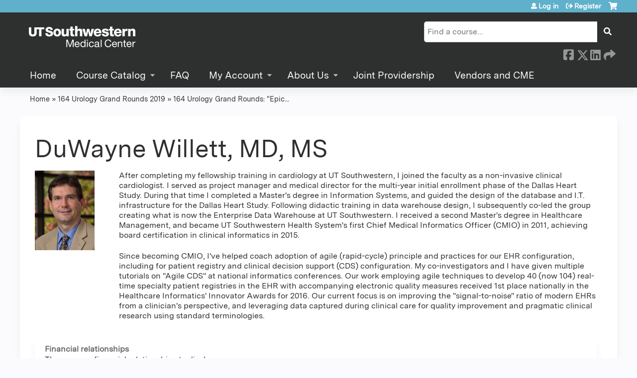

--- FILE ---
content_type: application/javascript
request_url: https://cme.utsouthwestern.edu/sites/default/files/advagg_js/js__tPGB8cRPmLHy46XK7DYzXTw3ldleULcfmXZtBPyJ3Uk__NyTnIdLjdl6HK4i9MgH6TzzJM3plmQ5vWvc2g4YCrf0__1pBwz_HTxEW3FT9rwrRX2NnPvBj92sC6BKEvLor1Rmo.js
body_size: 991
content:
(function ($) {

  Drupal.behaviors.PDM = {
    attach : function (context) {

      $("a.pdm-dismiss-link").once('pdm-link').click(function(ev){
        ev.preventDefault();
        var wrapper = $(this).parents(".pdm-message-wrapper")
        wrapper.slideUp(300);
        var pdm_link = $(this).attr('href');
        if (Drupal.settings.uid != 0) {
          // User is logged in, hide by ajax
          if (!pdm_link.match('/#/gi')) {
            $.ajax({
              url: pdm_link
            });
          }
        }
        else {
          // User is not logged in, hide via local browser storage
          if (localStorage) {
            localStorage.setItem(wrapper.attr('id'), 'hidden');
          }
        }
        return false;
      });

      $(".messages").each(function(){
        var pdm_id = $(this).attr('id');
          if (localStorage && localStorage.getItem(pdm_id) == 'hidden') {
            $(this).hide();
          }
      });
    }
  }

  Drupal.behaviors.PDM_cluetips_attach = {
    attach : function (context) {

      var cluetip = $('.cluetip');

      cluetip.find('.pdm-dismiss-link').click(function(){
        $(this).parents('.pdm-message-wrapper').next('.tip').hide();
      });

      positionCluetips();

      function positionCluetips() {

        cluetip.each(function(){

          if ($('body').find('#' + $(this).attr('data')).length > 0) {
            $('#' + $(this).attr('data')).before($(this));
            $(this).find('.pdm-message-wrapper').once().after('<div class="tip"></div>').css({
              'margin-top' : '-' + ($(this).find('.pdm-message-wrapper').outerHeight() / 3) + 'px',
              'margin-left' : '-' + ($(this).find('.pdm-message-wrapper').outerWidth() + 20) + 'px'
            })

          }
        });
      };
    }
  }

})(jQuery);

;/*})'"*/
;/*})'"*/
/**
 * @file vertical_steps.js
 * Add vertical tabs prev next buttons.
 *
 * @see http://drupal.org/node/870742 for inspiration, though this is
 * significantly rewritten to also play nicely with multistep.
 */

(function($, Drupal, window, document, undefined) {
  $(document).ready(function() {
    var pane = 0;
    $('#course-node-form #edit-previous').click(function(e) {
      e.preventDefault();
      $('.horizontal-tab-button.selected').prev().find('a').click();
    });

    $('#course-node-form #edit-next').click(function(e) {
      e.preventDefault();
      $('.horizontal-tab-button.selected').next().find('a').click();
    });

    $('#course-node-form #edit-next-step').click(function(e) {
      e.preventDefault();
      pane = $('.horizontal-tab-button.selected').index();
      $('html,body').animate({scrollTop: $('.vertical-tabs').offset().top}, 250);
      $('.horizontal-tabs-pane').eq(pane).find('.vertical-tab-button.selected').next().find('a').click();
    });

    $('#course-node-form #edit-prev-step').click(function(e) {
      e.preventDefault();
      pane = $('.horizontal-tab-button.selected').index();
      $('html,body').animate({scrollTop: $('.vertical-tabs').offset().top}, 250);
      $('.horizontal-tabs-pane').eq(pane).find('.vertical-tab-button.selected').prev().find('a').click();
    });

    $('.vertical-tab-button a, .horizontal-tab-button a').click(function() {
      update_buttons();
    });

    pane = $('.horizontal-tab-button.selected').index();
    $('.horizontal-tabs-pane').eq(pane).find('.vertical-tab-button.selected a').click();
  });

  function update_buttons() {
    var pane = $('.horizontal-tab-button.selected').index();

    var last_vertical_tab_button =  $('.horizontal-tabs-pane').eq(pane).find('.vertical-tab-button.last');
    var first_vertical_tab_button =  $('.horizontal-tabs-pane').eq(pane).find('.vertical-tab-button.first');

    if (last_vertical_tab_button.length === 0 || last_vertical_tab_button.is('.selected')) {
      $('#edit-next-step').hide();
      $('#course-node-form #edit-next').show();
    }
    else {
      $('#edit-next-step').show();
      $('#course-node-form #edit-next').hide();
    }

    if (first_vertical_tab_button.length === 0 || first_vertical_tab_button.is('.selected')) {
      $('#course-node-form #edit-prev-step').hide();
      $('#course-node-form #edit-previous').show();
    }
    else {
      $('#course-node-form #edit-prev-step').show();
      $('#course-node-form #edit-previous').hide();
    }
    if (pane == 0) {
      $('#course-node-form #edit-previous').hide();
    }
    if (pane == $('.horizontal-tab-button.selected.last').index()) {
      $('#course-node-form #edit-next').hide();
    }
  }
})(jQuery, Drupal, this, this.document);

;/*})'"*/
;/*})'"*/
